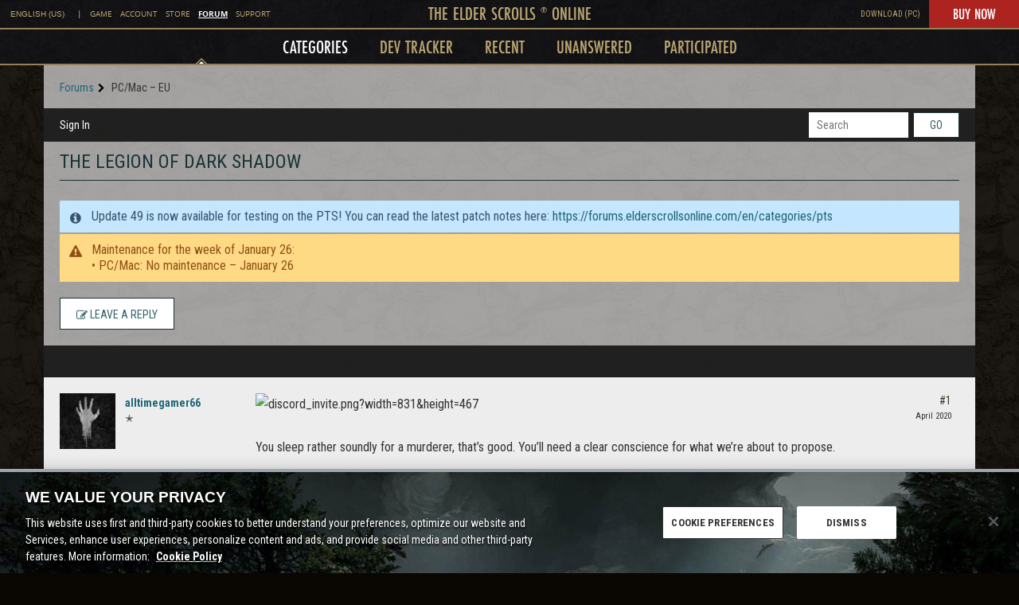

--- FILE ---
content_type: text/css
request_url: https://esossl-a.akamaihd.net/uploads/forums/css/prod-eso-forum.css
body_size: 241071
content:
@charset "UTF-8";
@font-face {
  font-family: 'Futura PT Cond';
  src: url([data-uri]) format("woff"), url("hinted-FuturaPTCond-Medium.ttf") format("truetype");
  font-weight: 500;
  font-style: normal; }
@font-face {
  font-family: 'Futura PT Cond Book';
  src: url([data-uri]) format("woff"), url("hinted-FuturaPTCond-Book.ttf") format("truetype");
  font-weight: normal;
  font-style: normal; }
/* cyrillic */
@font-face {
  font-family: 'Cormorant Garamond';
  font-style: normal;
  font-weight: 400;
  src: local("Cormorant Garamond"), local("CormorantGaramond-Regular"), url(https://fonts.gstatic.com/s/cormorantgaramond/v1/EI2hhCO6kSfLAy-Dpd8fd-Qoa_NGeyspIsrQpu5k4rr3rGVtsTkPsbDajuO5ueQw.woff2) format("woff2");
  unicode-range: U+0400-045F, U+0490-0491, U+04B0-04B1, U+2116; }
/* vietnamese */
@font-face {
  font-family: 'Cormorant Garamond';
  font-style: normal;
  font-weight: 400;
  src: local("Cormorant Garamond"), local("CormorantGaramond-Regular"), url(https://fonts.gstatic.com/s/cormorantgaramond/v1/EI2hhCO6kSfLAy-Dpd8fd3AKimR6Y3h2aMDqjj0pgmT3rGVtsTkPsbDajuO5ueQw.woff2) format("woff2");
  unicode-range: U+0102-0103, U+1EA0-1EF9, U+20AB; }
/* latin-ext */
@font-face {
  font-family: 'Cormorant Garamond';
  font-style: normal;
  font-weight: 400;
  src: local("Cormorant Garamond"), local("CormorantGaramond-Regular"), url(https://fonts.gstatic.com/s/cormorantgaramond/v1/EI2hhCO6kSfLAy-Dpd8fd8lWqVXdZDPPgQrkuJ8lbib3rGVtsTkPsbDajuO5ueQw.woff2) format("woff2");
  unicode-range: U+0100-024F, U+1E00-1EFF, U+20A0-20AB, U+20AD-20CF, U+2C60-2C7F, U+A720-A7FF; }
/* latin */
@font-face {
  font-family: 'Cormorant Garamond';
  font-style: normal;
  font-weight: 400;
  src: local("Cormorant Garamond"), local("CormorantGaramond-Regular"), url(https://fonts.gstatic.com/s/cormorantgaramond/v1/EI2hhCO6kSfLAy-Dpd8fdwtAvOaaBo6YYi0S8FnWF2s.woff2) format("woff2");
  unicode-range: U+0000-00FF, U+0131, U+0152-0153, U+02C6, U+02DA, U+02DC, U+2000-206F, U+2074, U+20AC, U+2212, U+2215, U+E0FF, U+EFFD, U+F000; }
/*{"c":"2017-01-23T04:56:41Z","s":"prod-origin-065f64b1","v":"b2656f"}*/
/*
 * The Typekit service used to deliver this font or fonts for use on websites
 * is provided by Adobe and is subject to these Terms of Use
 * http://www.adobe.com/products/eulas/tou_typekit. For font license
 * information, see the list below.
 *
 * futura-pt:
 *   - http://typekit.com/eulas/000000000000000000013365
 * futura-pt-condensed:
 *   - http://typekit.com/eulas/00000000000000000001203b
 *
 * © 2009-2017 Adobe Systems Incorporated. All Rights Reserved.
 */
@font-face {
  font-family: "futura-pt";
  src: url([data-uri]);
  font-style: normal;
  font-weight: 400; }
@font-face {
  font-family: "futura-pt-condensed";
  src: url([data-uri]);
  font-style: normal;
  font-weight: 500; }
@media (max-width: 1023px) {
  .nav-top-secondary i.visible-sm {
    display: block !important; } }

html {
  background: #0A0602;
  background-image: url(https://esossl-a.akamaihd.net/uploads/website/Q3ZeOwb7aw/eso-bg-texture-3.png);
  background-size: auto;
  background-attachment: fixed;
}

body, .Item-Body .MItem, #Breadcrumbs .Last a {
  color: #333; }

#Footer a, #Footer h4 {
  color: #fff; }

#Footer .FooterNav {
  background-image: url("https://files.staging.elderscrollsonline.com/img/footer-ouroboros.png");
  border-bottom: 1px solid #333; }

#Footer hr {
  display: none; }

#Navigation .PullRight:after {
  background: none; }

.Header .Navbar {
  background: rgba(255, 255, 255, 0.6); }

#Body .Row {
  background: rgba(255, 255, 255, 0.6);}

.BoxCategoryBoxes .DataList .Item > .Wrap {
  background-color: #DDD; }

.Container {
  background: #fff url("https://css.elderscrollsonline.com/img/bg-orsinium-2.jpeg") top center no-repeat;
  background-size: contain; }

.BoxCategoryBoxes .DataList .Item > .Wrap:hover {
  background-color: #DDD; }

a, .CategoryGroup h2 a, .Header .Navbar a {
  color: #33636b; }

a:hover, .CategoryGroup h2 a:hover, .Header .Navbar a:hover {
  color: #1a3337; }

.Header .Logo a {
  background: transparent url("https://files.elderscrollsonline.com/img/logo-black.png") no-repeat;
  height: 108px;
  width: 342px; }

.Topbar li a, #Navigation .Menu a {
  color: #CCC; }

.Topbar li a:hover {
  color: #fff; }

#Navigation {
  background-color: #33636b; }

#Navigation .Menu a:hover {
  color: #fff; }

.BoxCategoryBoxes .CategoryName {
  border-color: #1a3337; }

.Section-CategoryList a.big-link .CategoryDescription {
  color: #1a3337; }

.HomepageTitle, h1.H {
  border-color: #1a3337;
  color: #1a3337; }

.DismissMessage {
  background: #57afbd;
  color: #fff; }

#Navigation form .Button {
  background-image: none;
  background-color: #fff;
  border: 1px solid #1a3337;
  color: #33636b; }

#Navigation form .Button:hover {
  color: #1a3337; }

.MenuItems a, .MenuItems a:link, .MenuItems a:visited, .MenuItems a:active, .FlyoutMenu a, .FlyoutMenu a:link, .FlyoutMenu a:visited, .FlyoutMenu a:active {
  color: #333; }

.Item {
  background-color: #ededed; }

.Section-DiscussionList .Item:hover {
  background-color: #fff; }

.DataTable td {
  border: 1px solid rgba(0, 0, 0, 0.1); }

.Section-Discussion .Item.Rank-Staff .dis-col-avatar .PhotoWrap {
  background: transparent !important;
  box-shadow: none !important; }

.DataTable tbody td.BigCount {
  color: #999; }

.Section-Discussion .Item.Rank-Staff .Message {
  color: #57afbd !important; }

.Rank-Staff .AuthorInfo {
  color: #57afbd !important; }

.Button, .Button:active, .NavButton, .NavButton:hover, .NavButton:active {
  background-image: none;
  background-color: #fff;
  border: 1px solid #1a3337;
  color: #33636b; }

.Button:hover {
  color: #1a3337;
  background-color: #fff; }

.dis-bar {
  background: #33636b; }

.Section-Tracker .tr-cat {
  color: #1a3337; }

.DataTable td {
  border-bottom-color: #999; }

.Button.Handle .Sprite, .NavButton.Handle .Sprite {
  border-top-color: inherit; }

.Item.Read {
  background: #ededed; }

.Pager a, .Pager span {
  background: #ededed;
  color: #33636b;
  border: solid 1px #1a3337; }

.MenuItems, .FlyoutMenu {
  border-color: #1a3337;
  background-color: #fff; }

.MenuItems a:hover, .FlyoutMenu a:hover {
  background-color: #33636b !important; }

.DataList .Item {
  border-color: #999; }

.Section-Discussion .ItemDiscussion {
  border-color: #999; }

.DataTable tbody .Col-User a:hover {
  color: #999; }

.PanelInfo {
  background-color: #33636b;
  color: #fff; }

.PanelInfo li:hover {
  background: #65cedf !important; }

.PanelInfo li:nth-child(odd) {
  background: #1a3337; }

.PanelInfo .Count {
  color: #fff; }

/*.BigButton, .BigButton:hover, .BigButton:active { background-color: #999;
}*/
.BigButton {
  color: #33636b;
  border: 1px solid #1a3337; }

#Panel .FilterMenu .Active a, #Panel .PanelInfo .Active a {
  background-color: #33636b; }

#Popup .Body {
  background-color: #fff; }

div.Popup form p {
  color: #33636b; }

.PanelInfo .Aside {
  background: #999999; }

.PanelInfo li:nth-child(odd) .Aside {
  background: #666; }

.PanelInfo li:hover .Aside {
  background: #65cedf; }

.Item.Read .Title {
  color: #999; }

.Item.Read a:hover {
  color: #1a3337; }

input.InputBox {
  color: #33636b; }

.Pager .Highlight {
  background: #333;
  border-color: #333; }

.MessageList .Message {
  font-size: 16px; }

.Container {
  background-size: 100% !important; }

.MenuItems a, .MenuItems a:link, .MenuItems a:visited, .MenuItems a:active, .FlyoutMenu a, .FlyoutMenu a:link, .FlyoutMenu a:visited, .FlyoutMenu a:active {
  color: #1a3337 !important; }

.MenuItems a:hover, .FlyoutMenu a:hover {
  color: #fff !important; }

.Section-Tracker .tr-link:hover {
  color: #1a3337 !important; }

time {
  color: #333; }

.Item .Meta {
  color: #333; }

.DiscussionForm label {
  color: #333 !important; }

.DataTable tbody .Col-User a {
  color: #333; }

.Section-Discussion .Item.Rank-Staff .Message {
  color: #540c9d !important; }

.DataTable td {
  border: none;
  border-bottom: 1px solid #999; }

.Section-Discussion .Item.Rank-Staff > .dis-row {
  background-color: #DDDDDD;
  border-color: #006600; }

body {
  margin-top: 101px;
  background: initial;
 }

@media ( max-width: 1024px ){
  body {
    margin-top: 39px;
  }
}

@media ( min-width: 1024px ){
  .Container {
    min-height: calc(100% - 458px);
  }
}

.MenuItems a, .MenuItems a:link, .MenuItems a:visited, .MenuItems a:active, .FlyoutMenu a, .FlyoutMenu a:link, .FlyoutMenu a:visited, .FlyoutMenu a:active {
  color: #1a3337 !important; }

.MenuItems a:hover, .FlyoutMenu a:hover {
  color: #fff !important; }

.Section-Tracker .tr-link:hover {
  color: #1a3337 !important; }

time {
  color: #333; }

.Item .Meta {
  color: #333; }

.DiscussionForm label {
  color: #333 !important; }

.DataTable tbody .Col-User a {
  color: #333; }

.Section-Discussion .Item.Rank-Staff .Message {
  color: #006600 !important; }

a.is-staff {
  color: #006600 !important; }

a.is-staff:hover {
  color: #999 !important; }

.Rank-Staff .AuthorInfo {
  color: #006600 !important; }

blockquote.Quote {
  border-left: solid 10px #999;
  color: #666; }

ul.PanelInfo li a {
  color: #fff;
  text-shadow: none !important; }

body#dashboard_entry_password #Content input.Password, body#dashboard_entry_signin #Content input.Password, body#dashboard_entry_index #Content input.Password, .SignInPopup input.Password {
  border: 1px solid #000; }

.TextBoxWrapper textarea, .TextBoxWrapper input:not([type=radio]):not([type=checkbox]) {
  border: 1px solid #000; }

.NewPollForm .PollOption input.InputBox {
  border: 1px solid #000; }

#Navigation .MeBox .Username {
  color: #CCC; }

#Navigation .MeBox .Username:hover {
  color: #fff; }

.Section-Discussion .Item.Rank-Staff .Message a {
  color: #33636b; }

.Section-Discussion .Item.Rank-Staff .Message a:hover {
  color: #1a3337; }

.Item.Read .icon {
  color: #738082; }

.ButtonGroup.Open .Button.Handle, .ButtonGroup.Open .NavButton.Handle {
  background: #333; }

ul.PanelInfo li a {
  color: #333; }

.Section-Tracker .tr-body {
  color: #006600 !important; }

.Section-Profile h1.H .Gloss {
  color: #1a3337; }

#Form_Body {
  border: 1px solid #000; }

ul.PanelInfo li a {
  color: #fff; }

#Panel .FilterMenu li a, #Panel .PanelInfo li a {
  background-color: #fff;
  color: #33636b; }

div.Message > a, blockquote > div.QuoteText > a {
  text-decoration: underline !important; }

.Container { background: rgba(0,0,0,0); }

#editor-fullpage-candidate .editor.editor-format-bbcode.editor-desktop, #editor-fullpage-candidate .TextBoxWrapper.editor-dialog-fire-close {
  margin-top: 100px; }

@media (min-width: 0px) {
  .universal-nav-top, .footer-container, #Footer, .Topbar, .Navbar {
    display: none;
  }
  .Overlay > .Popup {
    position: fixed;
    z-index: 99999;
    top: calc(50% - 135px) !important;
    max-height: 550px;
  }

  .Overlay > .Popup > .Border > .Body {
    max-height: 550px !important;
  }
}
@media (min-width: 1024px) {
  .Header .Logo a {
    background: transparent url(https://files.elderscrollsonline.com/images/logo.png) no-repeat;
    background-size: contain; }

  .Header, .Topbar, #Navigation .Menu, #Footer {
    display: none; }

  .universal-nav-top, .footer-container {
    display: block; }

  #Body {
    padding-top: 0px; }

  #Navigation .MeBox {
    margin-left: 0; }

  .Row {
    width: auto;
    max-width: 1170px; }

  #Breadcrumbs > .CrumbLabel,
  #Breadcrumbs > .Crumb {
    display: none; }

  #Navigation, .dis-bar {
    background-color: rgba(0, 0, 0, 0.8); }

  a, .CategoryGroup h2 a, .Header .Navbar a {
    color: #1e6675; }

  .nav-bottom-menus {
    margin-top: 0 !important; }

  .container {
    max-width: 1170px;
    margin: 0 auto; }

  .nav-top-menus .nav-top-secondary .arrow-up {
    bottom: -7px !important; }

  .SignInLinks a {
    color: white; }

  .dis-col-body {
    max-width: 800px;
    width: 100%; }

  #latest {
    float: none; }

  #latest:before,
  .ItemComment.Rank-Staff:before {
    content: "";
    height: 100px;
    margin-top: -100px;
    visibility: hidden; }

  #Panel + #Content {
    width: 100%;
    max-width: 850px; } }
@media (max-width: 1199px) {
  body {
    padding-top: 0 !important; }

  .Header .Logo a {
    background-image: url(https://esosslfiles-a.akamaihd.net/images/logo.png);
    background-size: contain; }

  .MeBox.MeBox-SignIn.Inline .SignInLinks .SignInPopup, .MeBox.MeBox-SignIn.Inline .SignInLinks .ApplyButton {
    color: #FFF; }

  .MeBox.MeBox-SignIn.Inline .SignInLinks .Bullet {
    color: #33636b; } }

/*# sourceMappingURL=eso-forum.css.map */

--- FILE ---
content_type: application/x-javascript
request_url: https://forums.elderscrollsonline.com/dist/v2/forum/entries/addons/FederatedSearch/common.BGpmJ-dQ.min.js
body_size: 5283
content:
var B=Object.defineProperty;var N=(e,t,r)=>t in e?B(e,t,{enumerable:!0,configurable:!0,writable:!0,value:r}):e[t]=r;var a=(e,t,r)=>N(e,typeof t!="symbol"?t+"":t,r);import{n as q,j as y,r as G}from"../../../vendor/vendor/react-core.c73_GU-I.min.js";import{aZ as Q,a_ as M,$ as b,t as S,a$ as K,b0 as J,az as R,s as T,L,I as F,b1 as V,b2 as z,aW as _,aQ as W,o as Y,b3 as X}from"../../forum.B0ke8-uS.min.js";import{u as ee,S as O}from"../../../chunks/SearchFormContext.DYIwfqxv.min.js";import{F as te}from"../../../chunks/FilterFrame.DzfrnWN5.min.js";import{b as P,g as re,c as ne}from"../../../vendor/vendor/redux.B7AUKNZQ.min.js";import{j as u,s as ae}from"../../../chunks/vendor/lodash.CwvUGlbT.min.js";function H(e){return Q(e).replace(/&lt;em&gt;/g,"<em>").replace(/&lt;\/em&gt;/g,"</em>")}const oe=e=>{if(b("searchConnectors.zendesk.enabled")){const t=b("searchConnectors.zendesk.endpoint");if(t)return`${t.substring(-1)==="/"?t.substring(0,t.length-1):t}${e}`;throw new Error("Cannot obtain Zendesk endpoint")}return""},se=q.create({baseURL:oe("/api/v2/help_center/articles/search"),transformRequest:[e=>M(e)],paramsSerializer:e=>M(e)});function ie(e){return{url:e.html_url,body:e.body?H(e.body):void 0,highlight:H(e.snippet??e.body),name:e.title,recordID:e.id,recordType:e.result_type??"zendesk",type:"zendesk",dateUpdated:e.edited_at,dateInserted:e.created_at,isForeign:!0}}function ce(e,t){const r=e.split(new RegExp("-|_"))[0],n=t.split(new RegExp("-|_"))[0];return r===n}function le(){return y.jsxs("svg",{width:"26",height:"26",fill:"none",xmlns:"http://www.w3.org/2000/svg",children:[y.jsx("circle",{cx:"13",cy:"13",r:"13",fill:"#EEEEEF"}),y.jsx("path",{d:"M13.5 16.25v-9.5H21l-7.5 9.5ZM12.5 9.75v9.5H5l7.5-9.5ZM8.7 10.65c2.043 0 3.7-1.857 3.7-3.9H5c0 2.043 1.657 3.9 3.7 3.9ZM17.3 15.35c-2.043 0-3.7 1.856-3.7 3.9H21c0-2.044-1.657-3.9-3.7-3.9Z",fill:"#555A62"})]})}function de(){const{form:e,updateForm:t,search:r}=ee();return y.jsx(te,{title:S("Filter Results"),handleSubmit:r,children:y.jsx(K,{legend:S("Date Updated"),children:y.jsx(J,{onStartChange:n=>{t({startDate:n})},onEndChange:n=>{t({endDate:n})},start:e.startDate,end:e.endDate})})})}const k=P("@@federatedSearch/fetchSearchConnectors",async(e,{rejectWithValue:t})=>{try{const{data:r}=await R.get("/search-connectors",e);return r}catch(r){return t(r)}}),E=P("@@federatedSearch/fetchSearchConnector",async(e,{rejectWithValue:t})=>{try{const{data:r}=await R.get(`/search-connectors/${e}`);return r}catch(r){return t(r)}}),$=P("@@federatedSearch/patchSearchConnector",async({searchConnectorID:e,...t},{rejectWithValue:r})=>{try{const{data:n}=await R.patch(`/search-connectors/${e}`,t);return n}catch(n){return r(n)}}),A=P("@@federatedSearch/postSearchConnector",async(e,{rejectWithValue:t})=>{try{const{data:r}=await R.post("/search-connectors",{...e});return r}catch(r){return t(r)}}),pe={searchConnectorIDsByParamHash:{},searchConnectorsByID:{}},U=re({name:"federatedSearch",initialState:pe,reducers:{},extraReducers:e=>{e.addCase(k.pending,(t,r)=>{const n=T(r.meta.arg);t.searchConnectorIDsByParamHash[n]={status:L.LOADING}}).addCase(k.fulfilled,(t,r)=>{const n=T(r.meta.arg);t.searchConnectorIDsByParamHash[n]={status:L.SUCCESS,data:r.payload.map(o=>o.searchConnectorID)},r.payload.forEach(o=>{t.searchConnectorsByID[o.searchConnectorID]=o})}).addCase(k.rejected,(t,r)=>{const n=T(r.meta.arg);t.searchConnectorIDsByParamHash[n]={status:L.ERROR,error:r.error}}).addCase(E.pending,(t,r)=>{}).addCase(E.fulfilled,(t,r)=>{t.searchConnectorsByID[r.meta.arg]=r.payload}).addCase(E.rejected,(t,r)=>{}).addCase($.pending,(t,r)=>{}).addCase($.fulfilled,(t,r)=>{const n=r.payload.searchConnectorID;t.searchConnectorsByID[n]={...t.searchConnectorsByID[n],...r.payload}}).addCase($.rejected,(t,r)=>{}).addCase(A.pending,(t,r)=>{}).addCase(A.fulfilled,(t,r)=>{const n=r.payload.searchConnectorID;t.searchConnectorsByID[n]={...r.payload}}).addCase(A.rejected,(t,r)=>{})}});ne(U).dispatch;function ue(e){return Object.fromEntries(e.split(", ").map(t=>{var s;const r=t.match(/<?([^>]*)>(.*)/),n=r==null?void 0:r[1];return[(s=r==null?void 0:r[2].match(/"(.*?)"/))==null?void 0:s[1],n]}))}function v(e){return new DOMParser().parseFromString(e,"text/html").documentElement.textContent??""}function he(e){return function(r){return{...Array.from(new Set([...Object.keys(e)])).reduce((s,i)=>({...s,[i]:u(r,e[`${i}`],void 0)}),{}),recordType:"external",isForeign:!0,recordID:T(r)}}}function fe(e){return function(r){return{results:(Array.isArray(r)?r:e!=null&&e.results?u(r,e.results,[]):[]).map(o=>({...o}))}}}const m=10;function ge(e){return function(r){var d,C;const{paginationConfig:n,endpoint:o,queryConfig:s,requestQuery:i}=e,l={...r,headers:{...r.headers,...ue(u(r.headers,"link",""))}},c=parseInt(u(l,`${n.currentPage}`))+(n!=null&&n.zeroBased?1:0);switch(n.paginationType){case"cursor":return{currentPage:c,total:parseInt(u(l,`${n.totalResultCount}`)),limit:m,nextURL:(d=n.nextUrl)!=null&&d.includes("link")?u(l,"headers.next"):u(l,`${n.nextUrl}`),prevURL:(C=n.previousURL)!=null&&C.includes("link")?u(l,"headers.prev"):u(l,`${n.previousURL}`)};case"offset":{const x=parseInt(u(l,`${n.totalResultCount}`)),p=parseInt(`${i.offset??0}`),I=p+m<=x?p+m:null,h=p-m>=0?p-m:null,D=Z({...s,limit:n.limit,offset:n.offset}),f={...I!==null&&{nextUrl:`${o}?${M(D({...i,limit:m,[`${n.offset}`]:I}))}`},...h!==null&&{prevUrl:`${o}?${M(D({...i,limit:m,[`${n.offset}`]:h}))}`}};return{currentPage:parseInt(u(l,`${n.currentPage}`))/m+(n!=null&&n.zeroBased?1:0),total:parseInt(u(l,`${n.totalResultCount}`)),limit:m,...f.nextUrl&&{nextURL:f.nextUrl},...f.prevUrl&&{prevURL:f.prevUrl}}}default:return{currentPage:1,total:0,limit:10}}}}function Z(e){return function(t){let r={};return Object.entries(e??{}).forEach(([n,o])=>{n!=="staticParameters"?ae(r,`${o}`,t==null?void 0:t[n]):r={...r,...V(o??"")}}),r}}class me{constructor(t,r,n,o,s){a(this,"label");a(this,"endpoint");a(this,"searchConnectorID");a(this,"queryParamsMapperConfiguration");a(this,"responseMapperConfiguration");a(this,"paginationMapperConfiguration");a(this,"resultMapperConfiguration");a(this,"abortController");this.label=t.label,this.endpoint=t.endpoint,this.searchConnectorID=t.searchConnectorID,this.queryParamsMapperConfiguration=r,this.resultMapperConfiguration=o,this.paginationMapperConfiguration=n,this.responseMapperConfiguration=s,this.abortController=new AbortController}get key(){return this.searchConnectorID}abort(){this.abortController.abort(),this.abortController=new AbortController}get domains(){const t=this.searchConnectorID,r=this.label;return[new class extends O{constructor(){super(...arguments);a(this,"key",t);a(this,"isIsolatedType",!0);a(this,"sort",1);a(this,"name",r);a(this,"icon",y.jsx(F,{icon:"meta-external"}));a(this,"recordTypes",["external"])}}]}transformResults(t){const r=this.resultMapperConfiguration,n=he(r);return t.map(s=>n(s)).map(s=>({...s,...r.stripTags&&{name:v(s.name),...s.highlight&&{highlight:v(s.highlight)}},...r.shouldPrefixUrl&&r.urlPrefix.length>0&&{url:`${r.urlPrefix}${s.url}`}}))}async performSearch(t,r){const{query:n}=t;if(!n)return{results:[],pagination:{}};let o={};r||(o=Z(this.queryParamsMapperConfiguration)({...t,...this.queryParamsMapperConfiguration.offset&&!(t!=null&&t.offset)&&{[`${this.queryParamsMapperConfiguration.offset}`]:0}}));const s=r??this.endpoint,i=await q.get(s,{...!r&&{params:o},signal:this.abortController.signal,...this.queryParamsMapperConfiguration.staticHeaders&&{headers:JSON.parse(this.queryParamsMapperConfiguration.staticHeaders)}}),l=ge({paginationConfig:this.paginationMapperConfiguration,endpoint:this.endpoint,queryConfig:this.queryParamsMapperConfiguration,requestQuery:t})(i),c=fe(this.responseMapperConfiguration)(i);return{results:this.transformResults(c.results),pagination:l}}}function ye(e){return!!e&&!!e.match(/https:\/\/[-a-zA-Z0-9@:%._+~#=]{1,256}\.[a-zA-Z0-9()]([-a-zA-Z0-9()@:%_+.~#?&/=]*)/gm)}function Ce(e){const t={};return ye(e.endpoint)||(t.endpoint="invalid"),e.label||(t.label="invalid"),e.searchConnectorID||(t.searchConnectorID="invalid"),t}const be={required:["totalResultCount"]};function Se(e){const t={};return be.required.forEach(n=>{e[`${n}`]||(t[`${n}`]=`${n} is required.`)}),t}const j=e=>{if(e.indexOf("{")===-1)return!1;try{JSON.parse(e)}catch(t){return z(t),!1}return!0};function xe(e){const t={};return e!=null&&e.query||(t.query="invalid"),e!=null&&e.staticHeaders&&!j(e==null?void 0:e.staticHeaders)&&(t.staticHeaders="Static Headers must be a valid object"),e!=null&&e.secretHeaders&&!j(e==null?void 0:e.secretHeaders)&&(t.secretHeaders="Authentication Headers must be a valid object"),t}function Ie(e){const t={};return e.results||(t.results="invalid"),t}const De={type:"object",properties:{name:{type:"string",minLength:1,maxLength:20,"x-control":{label:"Title",description:"The title of the search result",inputType:"dropDown",choices:{staticOptions:{}}}},url:{type:"string",minLength:1,maxLength:20,"x-control":{label:"URL",description:"Where the search result should link to",inputType:"dropDown",choices:{staticOptions:{}}}},shouldPrefixUrl:{type:"boolean",default:!1,"x-control":{label:"Add URL Prefix",description:"If your API provides relative URLs, check this option to add a static prefix",inputType:"checkBox",labelType:"wide",checkPosition:"right"}},urlPrefix:{type:"string",nullable:!0,"x-control":{label:"URL Prefix",description:"This is added to the beginning of every search result URL",inputType:"textBox",conditions:[{field:"shouldPrefixUrl",const:!0}]}},highlight:{type:"string",nullable:!0,minLength:1,maxLength:20,"x-control":{label:"Highlight/Excerpt",description:"What part of the result is relevant to the search term",inputType:"dropDown",choices:{staticOptions:{}}}},dateUpdated:{type:"string",nullable:!0,minLength:1,maxLength:20,"x-control":{label:"Date Updated",description:"The date when this result was last edited",inputType:"dropDown",choices:{staticOptions:{}}}},dateInserted:{type:"string",nullable:!0,minLength:1,maxLength:20,"x-control":{label:"Creation Date",description:"The date when this result was created",inputType:"dropDown",choices:{staticOptions:{}}}},stripTags:{type:"string",nullable:!0,minLength:1,maxLength:20,"x-control":{label:"Remove HTML from title and highlight/excerpt",description:"If your API provides HTML in the search results, check this option to remove it",inputType:"checkBox"}}},required:["name","url"]};function Re(e,t=De){const r={};return t.required.forEach(n=>{e[n]||(r[n]="invalid")}),r}function we(e){const t={...Ce(e),...xe(e.queryMap??{}),...Se(e.paginationMap??{}),...Ie(e.responseMap??{}),...Re(e.resultMap??{})},r=Object.values(t).filter(n=>n!==void 0).length===0;return r||z(`Search connector: ${e.searchConnectorID} - ${e.label}
configuration is invalid:`,t),r}function Te(){var r;const e=((r=b("searchConnectors.salesforce-official.label"))==null?void 0:r.length)>=1?b("searchConnectors.salesforce-official.label"):S("Salesforce"),t=new class{constructor(){a(this,"abortController");this.abortController=new AbortController}abort(){this.abortController.abort(),this.abortController=new AbortController}get key(){return"salesforce-official"}get label(){return e}get domains(){return[new class extends O{constructor(){super(...arguments);a(this,"key","salesforce-official");a(this,"isIsolatedType",!0);a(this,"sort",1);a(this,"name",e);a(this,"icon",y.jsx(F,{icon:"search"}));a(this,"recordTypes",["external"]);a(this,"PanelComponent",G.Fragment);a(this,"getAllowedFields",i=>[]);a(this,"transformFormToQuery",function(i){return{...i}})}}]}addDomain(o){throw new Error("Search connector does not support additional domains")}async performSearch(o){const{query:s,page:i,offset:l}=o,c=typeof i=="string"?parseInt(i):i??1,d=10,C=await R.get("/config?select=search.salesforce-official.endpoint"),x=C==null?void 0:C.data["search.salesforce-official.endpoint"];function p(g){return{url:g!=null&&g.UrlName?`${x}/s/article/${g.UrlName}`:x,body:g["snippet.text"]??"",highlight:g["snippet.text"]??"",name:g.Title??"",recordID:g.Id,recordType:"Salesforce",type:"salesforce-official",dateUpdated:g.LastPublishedDate??void 0,isForeign:!0}}const I=c*d-d,h=new URLSearchParams({q:s,fields:"id,title,lastPublishedDate,summary,urlName",sobject:"KnowledgeArticleVersion",snippet:"300",overallLimit:d.toString(),offset:I.toString()}),f=((await R.get(`search-connectors/salesforce-official/proxy?${h}`)).data.searchRecords??[]).map(p),w=f.length;return{results:f,pagination:{limit:d,currentPage:c,next:w<d?void 0:c+1,prev:c===1?void 0:c-1,total:I===0&&w<d?w:void 0,currentResultsLength:w}}}};_.addSource(t)}W(U.name,U.reducer);function Me(){const e=b("searchConnectors.zendesk.label").length>=1?b("searchConnectors.zendesk.label"):S("Zendesk"),t=new class{constructor(){a(this,"abortController");a(this,"sortOptions",[{value:"relevance",name:S("Best Match")},{value:"newest",name:S("Newest")},{value:"Oldest",name:S("Oldest")}]);this.abortController=new AbortController}abort(){this.abortController.abort(),this.abortController=new AbortController}get key(){return"zendesk"}get label(){return e}get domains(){return[new class extends O{constructor(){super(...arguments);a(this,"key","zendesk");a(this,"isIsolatedType",!0);a(this,"sort",1);a(this,"name",e);a(this,"icon",y.jsx(le,{}));a(this,"recordTypes",["external"]);a(this,"PanelComponent",de);a(this,"getAllowedFields",s=>["startDate","endDate"]);a(this,"transformFormToQuery",function(s){return{...s,dateInserted:X({start:s.startDate,end:s.endDate}),startDate:void 0,endDate:void 0}})}}]}addDomain(n){throw new Error("Search connector does not support additional domains")}async performSearch(n){const{query:o,limit:s,page:i,sort:l,dateInserted:c}=n,d=(n.locale??b("ui.localeKey")).split(new RegExp("-|_"))[0];if(!o)return{results:[],pagination:{}};const C=()=>{switch(l){case"dateInserted":return{sort_by:"created_at",sort_order:"asc"};case"-dateInserted":return{sort_by:"created_at",sort_order:"desc"};default:return{}}},x=()=>{const h="updated";if(c){if(c.includes("<="))return{[`${h}_before`]:c.split("<=")[1]};if(c.includes(">="))return{[`${h}_after`]:c.split(">=")[1]};if(c.includes(",")){const D=c.match(new RegExp("[^[].*(?=])"));if(D){const f=D[0].split(",");return{[`${h}_before`]:f[1],[`${h}_after`]:f[0]}}}}return{}},p=await se.get("",{params:{query:o,locale:d,page:i,per_page:s,...C(),...x()},signal:this.abortController.signal});return{results:p.data.results.filter(h=>ce(h.locale,d)).map(ie),pagination:{limit:10,total:p.data.count,currentPage:p.data.page,next:p.data.next_page?p.data.page+1:void 0,prev:p.data.page-1}}}};_.addSource(t)}function Pe(e){const t=new me({label:e.label,endpoint:e.endpoint,searchConnectorID:e.searchConnectorID,useProxy:e.useProxy,allowedRoleIDs:e.allowedRoleIDs},e.queryMap,e.paginationMap,e.resultMap,e.responseMap);_.addSource(t)}Y(async()=>{try{Object.entries(b("searchConnectors",{})).filter(([e,t])=>t.enabled).forEach(([e,t])=>{switch(e){case"zendesk":Me();break;case"salesforce-official":Te();break;default:we(t)&&Pe(t)}})}catch(e){console.error(e)}});
